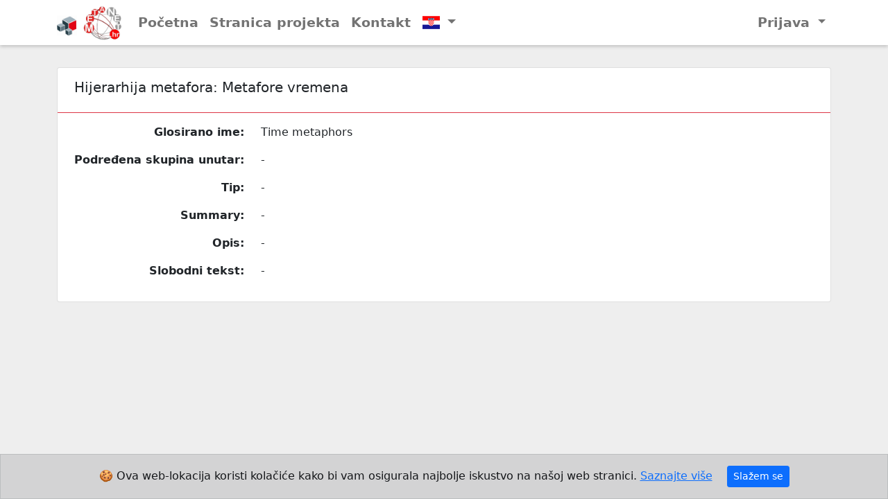

--- FILE ---
content_type: text/html; charset=utf-8
request_url: https://metanet.hr/default/read_family/metaphor_family/18
body_size: 2497
content:
<!DOCTYPE html>
<!--[if (gt IE 9)|!(IE)]><!--> <html class="no-js" lang="hr"> <!--<![endif]-->
<head>
	<meta charset="utf-8">


	<meta http-equiv="X-UA-Compatible" content="IE=edge,chrome=1">
	<meta name="viewport" content="width=device-width, initial-scale=1.0">
	<meta name="application-name" content="metafore">
	<meta name="google-site-verification" content="">

	<meta name="description" content="Znanstvena aplikacija za metafore">
	<meta name="keywords" content="metafore, ...">
	<meta name="author" content="JB Mechatronics">
	

	<title>metafore</title>
	<link rel="icon" href="/metafore/hr/static/images/logo-header.png">

	
	<!-- ================================================================================================ -->
	<!-- include stylesheets -->
	<link rel="stylesheet" href="/metafore/hr/static/css/bootstrap.min.css"/>
	
	<!-- sweetalert2 -->
	<link rel="stylesheet" href="/metafore/hr/static/plugins/sweetalert2/sweetalert2.min.css"/>
	
	<!-- fontawesome -->
	<link rel="stylesheet" href="/metafore/hr/static/css/fontawesome.min.css"/>
	
	<!-- ihjj stil -->
	<link rel="stylesheet" href="/metafore/hr/static/css/ihjj.css"/>   

	<!-- cookies -->
	<link rel="stylesheet" href="/metafore/hr/static/plugins/bootstrap-cookie-banner/cookie-banner.css"/>

	<!-- flags -->
	<link rel="stylesheet" href="/metafore/hr/static/plugins/flag-icon-css/css/flag-icon.min.css"/>


	<!-- ================================================================================================ -->
	<!-- include scripts -->
	<script src="/metafore/hr/static/js/jquery-3.6.0.min.js"></script>

	<script type="text/javascript"><!--
		// These variables are used by the web2py_ajax_init function in web2py_ajax.js (which is loaded below).
		var w2p_ajax_confirm_message = "Are you sure you want to delete this object?";
var w2p_ajax_disable_with_message = "Working...";
var w2p_ajax_date_format = "%Y-%m-%d";
var w2p_ajax_datetime_format = "%Y-%m-%d %H:%M:%S";
var ajax_error_500 = "An error occured, please \u003ca href=\"/default/read_family/metaphor_family/18\"\u003ereload\u003c/a\u003e the page";

		//-->
	
		$(document).ready(function() {
			if ( "" ){
				toast_info("");
			}
		});
	
	</script>
	<script src="/metafore/hr/static/js/web2py.js" type="text/javascript"></script>
    


</head>


<body style="background-color: #eee;">


	<!-- Navbar ======================================= -->
	<header class="navbar navbar-expand-lg navbar-light sticky-top ihjj-navbar">
		<div class="container">
			<a class="navbar-brand" href="#" style="padding-top:0px; padding-bottom:0px">
				<img src="/metafore/hr/static/images/logo.jpg" alt="" height="62" class="d-inline-block align-text-top">
			</a>

			<button class="navbar-toggler" type="button" data-bs-toggle="collapse" data-bs-target="#navbarScroll" 
					aria-controls="navbarScroll" aria-expanded="false" aria-label="Toggle navigation">
				<span class="navbar-toggler-icon"></span>
			</button>
			
			<div class="collapse navbar-collapse" id="navbarScroll">
				<ul class="navbar-nav me-auto my-2 my-lg-0">
					<li class="nav-item">
						<a class="nav-link" id="menu-index" href="/default">Početna</a>
					</li>
					<li class="nav-item">
						<a class="nav-link" href="http://ihjj.hr/metafore/">Stranica projekta</a>
					</li>

					
					
					<li class="nav-item">
						<a class="nav-link" id="menu-contact" href="/default/contact">Kontakt</a>
					</li>
					
					

					<li class="nav-item dropdown">
						<a class="nav-link dropdown-toggle" data-bs-toggle="dropdown" href="#">
						  <i class="flag-icon flag-icon-hr"></i>
						</a>
						<div class="dropdown-menu dropdown-menu-right p-0">
						  <a href="/en/default/read_family/metaphor_family/18" class="dropdown-item">
							<i class="flag-icon flag-icon-us mr-2"></i> English
						  </a>
						  <a href="/default/read_family/metaphor_family/18" class="dropdown-item">
							<i class="flag-icon flag-icon-hr mr-2"></i> Hrvatski
						  </a>
						</div>
					</li>

				</ul>
				
				 <ul class="d-flex navbar-nav my-2 my-lg-0">
					<li class="nav-item dropdown">
						<a class="nav-link dropdown-toggle" href="#" role="button" data-bs-toggle="dropdown" aria-expanded="false">
							Prijava
						</a>
						<div class="dropdown-menu">
						
								<a class="dropdown-item" href="/default/user/login">Prijava</a>
							
								<a class="dropdown-item" href="/default/user/register">Registracija</a>
							
							
								<a class="dropdown-item" href="/default/user/retrieve_password">Izgubljena lozinka</a>
							
						
						</div>
					</li>
				</ul>
			</div>
		</div>
	</header>
   


    <!-- Masthead ===================================== -->
    
    
    
	<!-- Main ========================================= -->
	<div class="container-fluid" style="padding-bottom: .5rem; padding-top:2rem;">
<!-- 	<div class="container-fluid" style="height:100vh;"> -->
		



<div class="container">

	<div class="card">
		<div class="card-header bg-transparent border-danger">
			<div class="d-md-flex">
				<h5 class="me-auto p-2">
					
						Hijerarhija metafora:
					
					<span id="ime">Metafore vremena</span>
				</h5>
			
				
			</div>
			
		</div>


		<div class="card-body">

			<div class="row mb-3">
				<div class="col-sm-3 text-lg-end fw-bold ">
					<span class="col-form-label">Glosirano ime:</span>
				</div>
				<div class="col-sm-8">
					<span>Time metaphors</span>
				</div>
			</div>
			
			<div class="row mb-3">
				<div class="col-sm-3 text-lg-end fw-bold">
					<span class="col-form-label">Podređena skupina unutar:</span>
				</div>
				<div class="col-sm-8">
					
					<span>-</span>
					
				</div>
			</div>

			<div class="row mb-3">
				<div class="col-sm-3 text-lg-end fw-bold">
					<span class="col-form-label">Tip:</span>
				</div>
				<div class="col-sm-8">
					<span>-</span>
				</div>
			</div>
			
			<div class="row mb-3">
				<div class="col-sm-3 text-lg-end fw-bold">
					<span class="col-form-label">Summary:</span>
				</div>
				<div class="col-sm-8">
					<span>-</span>
				</div>
			</div>


			<div class="row mb-3">
				<div class="col-sm-3 text-lg-end fw-bold">
					<span class="col-form-label">Opis:</span>
				</div>
				<div class="col-sm-8">
					<p class="mb-0">-</p>
				</div>
			</div>
			
			<div class="row mb-3">
				<div class="col-sm-3 text-lg-end fw-bold">
					<span class="col-form-label">Slobodni tekst:</span>
				</div>
				<div class="col-sm-8">
					<p class="mb-0">-</p>
				</div>
			</div>
			
		</div>

	</div>
	
</div>










	</div>


	<!-- Cookie Banner -->
<div id="cb-cookie-banner" class="alert alert-dark text-center mb-0" role="alert">
	&#x1F36A; Ova web-lokacija koristi kolačiće kako bi vam osigurala najbolje iskustvo na našoj web stranici.
	<a href="/default/cookies">Saznajte više</a>
	<button type="button" class="btn btn-primary btn-sm ms-3" onclick="window.cb_hideCookieBanner()">
		Slažem se
	</button>
  </div>
  <!-- End of Cookie Banner -->

	<!-- Footer ========================================= -->
    
    <footer class="footer-bar">
    	<div class="container">
    		<div class="row justify-content-around">
				<div class="col-md-4">
					<span style="word-wrap: break-word;">&#169; 2026 Institut za hrvatski jezik i jezikoslovlje</span>
				</div>
				<div class="col-md-4">
    				<span>Izradio JB Mechatronics</span>
				</div>
    		</div>
    	</div>
    </footer>
    
    
	<!-- Javascript =============================== -->
	<!-- bootstrap -->
	<script src="/metafore/hr/static/js/bootstrap.bundle.min.js"></script>
	
	<!-- loading block -->
	<script src="/metafore/hr/static/js/jquery.loading.block.js"></script>
	
	<!-- sweetalert2 -->
	<script src="/metafore/hr/static/plugins/sweetalert2/sweetalert2.all.min.js"></script>

	<!-- typeahead.js -->
	<script src="/metafore/hr/static/plugins/typeahead/typeahead.bundle.min.js"></script>
	
	<!-- ihjj.js -->
	<script src="/metafore/hr/static/js/ihjj.js"></script>

	<!-- cytoscape.js -->
	<script src="/metafore/hr/static/plugins/cytoscape.js/cytoscape.min.js"></script>

	<!-- cookies -->
	<script src="/metafore/hr/static/plugins/bootstrap-cookie-banner/cookie-banner.js"></script>
	
	
	



	
	<script src="/metafore/hr/static/js/modernizr-2.8.3.min.js"></script>
    
</body>
</html>


--- FILE ---
content_type: text/css; charset=utf-8
request_url: https://metanet.hr/metafore/hr/static/css/ihjj.css
body_size: 1889
content:
body {
    margin-bottom: 60px;
}

html {
	font-family: 'Open Sans', Arial, sans-serif;
    position: relative;
    min-height: 100%;
}


/***********************************************************
	glavni navigacijski izbornik
***********************************************************/
header.ihjj-navbar{
	background-color: #fff;
	box-shadow: 0px 2px 5px 0px rgba(0,0,0,0.2);
	padding-top:0px; 
	padding-bottom:0px;
	font-size: 1.2rem;
	font-weight: 600;
}

/***********************************************************
	footer
***********************************************************/
.footer-bar {
	position: absolute;
    bottom: 0;
    width: 100%;
    background: #ed1c24;
    text-align: center;
    padding: 5px 0;
    color: white;
}


/***********************************************************
	toast css
***********************************************************/
.swal2-popup.swal2-toast{
	padding: 0em 1em !important;
}

.swal2-popup.swal2-toast > .swal2-html-container{
	font-weight: 500 ;
}


/***********************************************************
	ihjj crvena gumbi
***********************************************************/
.ihjj, .ihjj-crvena{
	color: #ed1c24;
}

/***********************************************************
	ihjj tabovi stil
***********************************************************/
.nav-tabs-ihjj{
	border-bottom-color: #ed1c24;
}

.nav-tabs .nav-link-ihjj.active {
	border-color: #ed1c24 #ed1c24 #fff;
}
.nav-tabs .nav-link-ihjj:hover {
	border-color: #ed1c24 #ed1c24 #fff;
	color: #ed1c24;
    background-color: beige;
}


/***********************************************************
	stil za popise
***********************************************************/
.popis > a {
	color: inherit;
	text-decoration: unset;
	font-weight: 500;
}

.popis:focus, .popis:hover {
    color: #1e2125;
    background-color: #e9ecef;
    border-radius: 1rem;
    cursor: pointer; 
}


/***********************************************************
	stil za rlj
***********************************************************/
.rlj{
	border: 1px solid #ed1c24;
	border-radius: 1rem;
}


/***********************************************************
	stil za interferencije
***********************************************************/
.items{
	box-shadow: 0px 2px 5px 0px rgba(0,0,0,0.2);
	border-radius: 1rem;
}


/***********************************************************
	stil za card
***********************************************************/
.card-border-ihjj{
	border-color: #10ccc5 !important;
}

.card-header-ihjj{
	border-bottom: 1px solid #10ccc5;
	background-color: white;
}

/***********************************************************
	stil za liste
***********************************************************/
.ihjj-ul{
	list-style: none;
	color: black;
}
	
.ihjj-ul > li::before {
	content: "\f02e"; /* FontAwesome Unicode */
	font-family: "Font Awesome 5 Free";
	display: inline-block;
	margin-left: -1.3em; /* same as padding-left set on li */
	width: 1.3em; /* same as padding-left set on li */
	padding-right: .5rem;
	text-align: right;
	width: 1.5rem;
	color: #ed1c24 !important;
	vertical-align: -0.125rem;
}


/***********************************************************
	fancytree
***********************************************************/
ul.fancytree-container{
    //border: solid 1px #ed1c24;
    min-height: 10rem;
    max-height: 42rem;
    overflow: auto;
}
.fancytree-custom-icon.fa-exclamation-triangle,
.fancytree-icon{
	line-height: 1.3rem;
	color: #ed1c24;
}

.fancytree-expander{
	vertical-align: middle !important;
}  


/***********************************************************
	graf
***********************************************************/
#graf{
	width: 100%;
	height: 30rem;
	display: block;
}


/***********************************************************
	web2py form
***********************************************************/
#web2py_user_form .form-group.row{
	margin-bottom: 0.75rem;
}



/***********************************************************
	css za autocompleate
***********************************************************/
.input-group > .twitter-typeahead {
	flex: 1 1 auto;
	width: auto;
}

.input-group > .twitter-typeahead > input {
	border-top-right-radius: 0rem;
	border-bottom-right-radius: 0rem;
}


.tt-dropdown-menu,
.tt-menu {
	position: absolute;
	top: 100%;
	left: 0;
	z-index: 1000;
	min-width: 160px;
	width: 100%;
	max-height: 150px;
	overflow-y: auto;
	padding: 5px 0;
	margin: 2px 0 0;
	list-style: none;
	background-color: #ffffff;
	border: 1px solid #cccccc;
	border: 1px solid rgba(0, 0, 0, 0.15);
	border-radius: 4px;
	-webkit-box-shadow: 0 6px 12px rgba(0, 0, 0, 0.175);
	box-shadow: 0 6px 12px rgba(0, 0, 0, 0.175);
	background-clip: padding-box;
	*border-right-width: 2px;
	*border-bottom-width: 2px;
}
.tt-dropdown-menu .tt-suggestion,
.tt-menu .tt-suggestion {
	display: block;
	padding: 3px 20px;
	clear: both;
	font-weight: normal;
	line-height: 1.42857143;
	color: #333333;
}

.tt-dropdown-menu .tt-suggestion.tt-cursor,
.tt-menu .tt-suggestion.tt-cursor,
.tt-dropdown-menu .tt-suggestion:hover,
.tt-menu .tt-suggestion:hover {
	cursor: pointer;
	text-decoration: none;
	outline: 0;
	background-color: #f5f5f5;
	color: #262626;
}
.tt-dropdown-menu .tt-suggestion.tt-cursor a,
.tt-menu .tt-suggestion.tt-cursor a,
.tt-dropdown-menu .tt-suggestion:hover a,
.tt-menu .tt-suggestion:hover a {
	color: #262626;
}
.tt-dropdown-menu .tt-suggestion p,
.tt-menu .tt-suggestion p {
	margin: 0;
}

/***********************************************************
	profile-card
***********************************************************/
.profile-card {
	font-family: 'Open Sans', Arial, sans-serif;
	position: relative;
	float: left;
	overflow: hidden;
	width: 100%;
	text-align: center;
	height:368px;
	border:none;
	margin-bottom: 2rem;
}
.profile-card .background-block {
    float: left;
    width: 100%;
    height: 200px;
    overflow: hidden;
}
.profile-card .background-block .background {
	width:100%;
	vertical-align: top;
	opacity: 0.9;
	-webkit-filter: blur(0.1px);
	filter: blur(0.1px);
	 -webkit-transform: scale(1.8);
	transform: scale(2.3);
}
.profile-card .card-content {
	width: 100%;
	padding: 15px 25px;
	color:#232323;
	float:left;
	background:#fff;
	height:50%;
	border-radius:0 0 5px 5px;
	position: relative;
	z-index: 100;
}
.profile-card .card-content::before {
	content: '';
	background: #fff;
	width: 120%;
	height: 100%;
	left: 11px;
	bottom: 65px;
	position: absolute;
	z-index: -1;
	transform: rotate(-13deg);
}
.profile-card .profile {
	border-radius: 50%;
	position: absolute;
	bottom: 50%;
	left: 50%;
	max-width: 100px;
	opacity: 1;
	box-shadow: 3px 3px 20px rgba(0, 0, 0, 0.5);
	border: 2px solid rgba(255, 255, 255, 1);
	-webkit-transform: translate(-50%, 0%);
	transform: translate(-50%, 0%);
	z-index:150;
}
.profile-card h2 {
	margin: 0 0 5px;
	font-weight: 600;
	font-size:25px;
}
.profile-card h2 small {
	display: block;
	font-size: 15px;
	margin-top:10px;
}

.profile-card span{
	color:#ed1c24 !important; 
}

.profile-card .icon-block{
    float:left;
    width:100%;
    margin-top:15px;
}
.profile-card .icon-block a{
    text-decoration:none;
}
.profile-card span:hover {
	color:#177cec!important; 
	text-decoration:none;
}

--- FILE ---
content_type: application/javascript
request_url: https://metanet.hr/metafore/hr/static/js/jquery.loading.block.js
body_size: 550
content:
/**
 * jQuery Loading Block
 *
 * demos / documentation: https://github.com/chan15/jquery-loading-block
 *
 * @author Chan
 */
;(function ($) {
    $.loadingBlockShow = function(opts) {
        var defaults = {
            imgPath: '../static/images/spinner.svg',
            imgStyle: {
                width: 'auto',
                textAlign: 'center',
                marginTop: '20%'
            },
            text: '',
            style: {
                position: 'fixed',
                width: '100%',
                height: '100%',
                background: '#212529',
                left: 0,
                top: 0,
                zIndex: 999999,
				color: "white",
				opacity: .8
			}
        };
        $.extend(defaults, opts);
        $.loadingBlockHide();

        var img = $('<div><img src="' + defaults.imgPath + '"><div>' + defaults.text + '</div></div>');
        var block = $('<div id="loading_block"></div>');

        block.css(defaults.style).appendTo('body');
        img.css(defaults.imgStyle).appendTo(block);
    };

    $.loadingBlockHide = function() {
        $('div#loading_block').remove();
    };
}(jQuery));


--- FILE ---
content_type: application/javascript
request_url: https://metanet.hr/metafore/hr/static/js/web2py.js
body_size: 8757
content:
(function ($, undefined) {
    /*
     * Unobtrusive scripting adapter for jQuery, largely taken from
     * the wonderful https://github.com/rails/jquery-ujs
     *
     *
     * Released under the MIT license
     *
     */
    'use strict';
    if ($.web2py !== undefined) {
        $.error('web2py.js has already been loaded!');
    }

    var FORMDATA_IS_SUPPORTED = typeof(FormData) !== 'undefined';
    var animateIn = 'fadeIn';
    // var animateIn = 'slideDown';

    String.prototype.reverse = function () {
        return this.split('').reverse().join('');
    };
    var web2py;

    $.web2py = web2py = {

        isUndefined: function (obj) {
            /* grabbed from underscore.js */
            return obj === void 0;
        },
        popup: function (url) {
            /* popup a window */
            var newwindow = window.open(url, 'name', 'height=400,width=600');
            if (window.focus) newwindow.focus();
            return false;
        },
        collapse: function (id) {
            /* toggle an element */
            $('#' + id).slideToggle();
        },
        fade: function (id, value) {
            /*fade something*/
            if (value > 0) $('#' + id).hide().fadeIn('slow');
            else $('#' + id).show().fadeOut('slow');
        },
        ajax: function (u, s, t, options) {
            /*simple ajax function*/

            // set options default value
            options = typeof options !== 'undefined' ? options : {};

            var query = '';
            if (typeof s == 'string') {
                var d = $(s).serialize();
                if (d) {
                    query = d;
                }
            } else {
                var pcs = [];
                if (s !== null && !web2py.isUndefined(s))
                    for (var i = 0; i < s.length; i++) {
                        var q = $('[name=' + s[i] + ']').serialize();
                        if (q) {
                            pcs.push(q);
                        }
                    }
                if (pcs.length > 0) {
                    query = pcs.join('&');
                }
            }

            // default success action
            var success_function = function (msg) {
                if (t) {
                    if (t == ':eval') eval(msg);
                    else if (typeof t == 'string') $('#' + t).html(msg);
                    else t(msg);
                }
            };

            // declare success actions as array
            var success = [success_function];

            // add user success actions
            if ($.isArray(options.done)){
                success = $.merge(success, options.done);
            } else {
                success.push(options.done);
            }

            // default jquery ajax options
            var ajax_options = {
                type: 'POST',
                url: u,
                data: query,
                success: success
            };

            //remove custom "done" option if exists
            delete options.done;

            // merge default ajax options with user custom options
            for (var attrname in options) {
                    ajax_options[attrname] = options[attrname];
            }

            // call ajax function
            $.ajax(ajax_options);
        },
        ajax_fields: function (target) {
            /*
             *this attaches something to a newly loaded fragment/page
             * Ideally all events should be bound to the document, so we can avoid calling
             * this over and over... all will be bound to the document
             */
            /*adds btn class to buttons*/
            $('button:not([class^="btn"])', target).addClass('btn');
            $(
                'form input[type="submit"]:not([class^="btn"]), form input[type="button"]:not([class^="btn"])',
                target).addClass('btn');
            /* javascript for PasswordWidget*/
            $('input[type=password][data-w2p_entropy]', target).each(function () {
                web2py.validate_entropy($(this));
            });
            /* javascript for ListWidget*/
            $('ul.w2p_list', target).each(function () {
                function pe(ul, e) {
                    var new_line = ml(ul);
                    rel(ul);
                    if ($(e.target).parent().is(':visible')) {
                        /* make sure we didn't delete the element before we insert after */
                        new_line.insertAfter($(e.target).parent());
                    } else {
                        /* the line we clicked on was deleted, just add to end of list */
                        new_line.appendTo(ul);
                    }
                    new_line.find(':text').focus();
                    return false;
                }

                function rl(ul, e) {
                    if ($(ul).children().length > 1) {
                        /* only remove if we have more than 1 item so the list is never empty */
                        $(e.target).parent().remove();
                    }
                }

                function ml(ul) {
                    /* clone the first field */
                    var line = $(ul).find('li:first').clone(true);
                    line.find(':text').val('');
                    return line;
                }

                function rel(ul) {
                    /* keep only as many as needed*/
                    $(ul).find('li').each(function () {
                        var trimmed = $.trim($(this.firstChild).val());
                        if (trimmed === '') $(this).remove();
                        else $(this.firstChild).val(trimmed);
                    });
                }
                var ul = this;
                $(ul).find(':text').after('<a href="#">+</a>&nbsp;<a href="#">-</a>').keypress(
                    function (e) {
                        return (e.which == 13) ? pe(ul, e) : true;
                    }).next().click(function (e) {
                    pe(ul, e);
                    e.preventDefault();
                }).next().click(function (e) {
                    rl(ul, e);
                    e.preventDefault();
                });
            });
        },
        ajax_init: function (target) {
            /*called whenever a fragment gets loaded */
            $('.w2p_hidden', target).hide();
            web2py.manage_errors(target);
            web2py.ajax_fields(target);
            web2py.show_if_handler(target);
            web2py.component_handler(target);
        },
        /* manage errors in forms */
        manage_errors: function (target) {
            $('div.error', target).hide()[animateIn]('slow');
        },
        after_ajax: function (xhr) {
            /* called whenever an ajax request completes */
            var command = xhr.getResponseHeader('web2py-component-command');
            var flash = xhr.getResponseHeader('web2py-component-flash');
            if (command !== null) {
                eval(decodeURIComponent(command));
            }
            if (flash) {
                web2py.flash(decodeURIComponent(flash));
            }
        },
        event_handlers: function () {
            /*
             * This is called once for page
             * Ideally it should bound all the things that are needed
             * and require no dom manipulations
             */
            var doc = $(document);
            doc.on('click', '.w2p_flash', function (event) {
                event.preventDefault();
                var t = $(this);
                if (t.css('top') == '0px') t.slideUp('slow');
                else t.fadeOut();
            });
            doc.on('keyup', 'input.integer', function () {
                var nvalue = this.value.reverse().replace(/[^0-9\-]|\-(?=.)/g, '').reverse();
                if (this.value != nvalue) this.value = nvalue;
            });
            doc.on('keyup', 'input.double, input.decimal', function () {
                var nvalue = this.value.reverse().replace(
                    /[^0-9\-\.,]|[\-](?=.)|[\.,](?=[0-9]*[\.,])/g, '').reverse();
                if (this.value != nvalue) this.value = nvalue;
            });
            var confirm_message = !web2py.isUndefined(w2p_ajax_confirm_message) ? w2p_ajax_confirm_message :
                'Are you sure you want to delete this object?';
            doc.on('click', 'input[type="checkbox"].delete', function () {
                if (this.checked)
                    if (!web2py.confirm(confirm_message)) this.checked = false;
            });
            var datetime_format = !web2py.isUndefined(w2p_ajax_datetime_format) ? w2p_ajax_datetime_format :
                '%Y-%m-%d %H:%M:%S';
            doc.on('click', 'input.datetime', function () {
                var tformat = $(this).data('w2p_datetime_format');
                var active = $(this).data('w2p_datetime');
                var format = !web2py.isUndefined(tformat) ? tformat : datetime_format;
                if (active === undefined) {
                    Calendar.setup({
                        inputField: this,
                        ifFormat: format,
                        showsTime: true,
                        timeFormat: '24'
                    });
                    $(this).attr('autocomplete', 'off');
                    $(this).data('w2p_datetime', 1);
                    $(this).trigger('click');
                }
            });
            var date_format = !web2py.isUndefined(w2p_ajax_date_format) ? w2p_ajax_date_format : '%Y-%m-%d';
            doc.on('click', 'input.date', function () {
                var tformat = $(this).data('w2p_date_format');
                var active = $(this).data('w2p_date');
                var format = !web2py.isUndefined(tformat) ? tformat : date_format;
                if (active === undefined) {
                    Calendar.setup({
                        inputField: this,
                        ifFormat: format,
                        showsTime: false
                    });
                    $(this).data('w2p_date', 1);
                    $(this).attr('autocomplete', 'off');
                    $(this).trigger('click');
                }
            });
            doc.on('focus', 'input.time', function () {
                var active = $(this).data('w2p_time');
                if (web2py.isUndefined(active)) {
                    $(this).timeEntry({
                        spinnerImage: ''
                    }).attr('autocomplete', 'off');
                    $(this).data('w2p_time', 1);
                }
            });
            /* help preventing double form submission for normal form (not LOADed) */
            $(doc).on('submit', 'form', function (e) {
                var submit_buttons = $(this).find(web2py.formInputClickSelector);
                submit_buttons.each(function() {
                    web2py.disableElement($(this));
                })
                /* safeguard in case the form doesn't trigger a refresh,
                see https://github.com/web2py/web2py/issues/1100 */
                setTimeout(function () {
                    submit_buttons.each(function() {
                        web2py.enableElement($(this));
                    });
                }, 5000);
            });
            doc.ajaxSuccess(function (e, xhr) {
                var redirect = xhr.getResponseHeader('web2py-redirect-location');
                if (redirect !== null) {
                    if (!redirect.endsWith('#')) {
                        window.location.href = redirect;
                    } else {
                        window.location.reload();
                    }
                }
                /* run this here only if this Ajax request is NOT for a web2py component. */
                if (xhr.getResponseHeader('web2py-component-content') === null) {
                    web2py.after_ajax(xhr);
                }
            });

            doc.ajaxError(function (e, xhr, settings, exception) {
                /*personally I don't like it.
                 *if there's an error it it flashed and can be removed
                 *as any other message
                 *doc.off('click', '.w2p_flash')
                 */
                switch (xhr.status) {
                case 500:
                    web2py.flash(ajax_error_500);
                }
            });

        },
        trap_form: function (action, target) {
            /* traps any LOADed form */
            $('#' + target + ' form').each(function () {
                var form = $(this);
                if (form.hasClass('no_trap')) {
                    return;
                }

                var w2p_target = $(this).attr('data-w2p_target');
                if (web2py.isUndefined(w2p_target) || w2p_target === false) {
                    form.attr('data-w2p_target', target);
                } else {
                    target = w2p_target;
                }

                var url = form.attr('action');
                if ((url === '') || (url === '#') || web2py.isUndefined(url)) {
                    /* form has no action. Use component url. */
                    url = action;
                }

                form.submit(function (e) {
                    web2py.disableElement(form.find(web2py.formInputClickSelector));
                    web2py.hide_flash();

                    var formData;
                    if (FORMDATA_IS_SUPPORTED) {
                        formData = new FormData(form[0]); // Allows file uploads.
                    } else {
                        formData = form.serialize(); // Fallback for older browsers.
                    }
                    web2py.ajax_page('post', url, formData, target);

                    e.preventDefault();
                });
                form.on('click', web2py.formInputClickSelector, function (e) {
                    e.preventDefault();
                    var input_name = $(this).attr('name');
                    if (!web2py.isUndefined(input_name)) {
                        $('<input type="hidden" />').attr('name', input_name)
                            .attr('value', $(this).val()).appendTo(form);
                    }
                    form.trigger('submit');
                });
            });
        },
        ajax_page: function (method, action, data, target, element) {
            /* element is a new parameter, but should be put be put in front */
            if (web2py.isUndefined(element)) element = $(document);
            /* if target is not there, fill it with something that there isn't in the page*/
            if (web2py.isUndefined(target) || target === '') target = 'w2p_none';

            /* processData and contentType must be set to false when passing a FormData
               object to jQuery.ajax. */
            var isFormData = Object.prototype.toString.call(data) === '[object FormData]';
            var contentType = isFormData ? false : 'application/x-www-form-urlencoded; charset=UTF-8';
            if (web2py.fire(element, 'ajax:before', null, target)) { /*test a usecase, should stop here if returns false */
                $.ajax({
                    'type': method,
                    'url': action,
                    'data': data,
                    'processData': !isFormData,
                    'contentType': contentType,
                    'xhr': function() {
                        var xhr = new window.XMLHttpRequest();

                        xhr.upload.addEventListener("progress", function(evt) {
                            if (evt.lengthComputable) {
                                var percentComplete = evt.loaded / evt.total;
                                percentComplete = parseInt(percentComplete * 100);
                                web2py.fire(element, 'w2p:uploadProgress', [percentComplete], target);

                                if (percentComplete === 100) {
                                    web2py.fire(element, 'w2p:uploadComplete', [], target);
                                }

                            }
                        }, false);

                        return xhr;
                    },
                    'beforeSend': function (xhr, settings) {
                        xhr.setRequestHeader('web2py-component-location', document.location);
                        xhr.setRequestHeader('web2py-component-element', target);
                        web2py.fire(element, 'w2p:componentBegin', [xhr, settings], target);
                        return web2py.fire(element, 'ajax:beforeSend', [xhr, settings], target); //test a usecase, should stop here if returns false
                    },
                    'success': function (data, status, xhr) {
                        /*bummer for form submissions....the element is not there after complete
                         *because it gets replaced by the new response....
                         */
                        web2py.fire(element, 'ajax:success', [data, status, xhr], target);
                    },
                    'error': function (xhr, status, error) {
                        /*bummer for form submissions....in addition to the element being not there after
                         *complete because it gets replaced by the new response, standard form
                         *handling just returns the same status code for good and bad
                         *form submissions (i.e. that triggered a validator error)
                         */
                        web2py.fire(element, 'ajax:error', [xhr, status, error], target);
                    },
                    'complete': function (xhr, status) {
                        web2py.fire(element, 'ajax:complete', [xhr, status], target);
                        web2py.updatePage(xhr, target); /* Parse and load the html received */
                        web2py.trap_form(action, target);
                        web2py.ajax_init('#' + target);
                        web2py.after_ajax(xhr);
                        web2py.fire(element, 'w2p:componentComplete', [xhr, status], target); // Let us know the component is finished loading
                    }
                });
            }
        },
        component: function (action, target, timeout, times, el) {
            /* element is a new parameter, but should be put in front */
            $(function () {
                var jelement = $('#' + target);
                var element = jelement.get(0);
                var statement = 'jQuery("#' + target + '").get(0).reload();';
                element.reload = function () {
                    /* Continue if times is Infinity or
                     * the times limit is not reached
                     */
                    if (element.reload_check()) {
                        web2py.ajax_page('get', action, null, target, el);
                    }
                };
                /* Method to check timing limit */
                element.reload_check = function () {
                    if (jelement.hasClass('w2p_component_stop')) {
                        clearInterval(this.timing);
                        return false;
                    }
                    if (this.reload_counter == Infinity) {
                        return true;
                    } else {
                        if (!isNaN(this.reload_counter)) {
                            this.reload_counter -= 1;
                            if (this.reload_counter < 0) {
                                if (!this.run_once) {
                                    clearInterval(this.timing);
                                    return false;
                                }
                            } else {
                                return true;
                            }
                        }
                    }
                    return false;
                };
                if (!isNaN(timeout)) {
                    element.timeout = timeout;
                    element.reload_counter = times;
                    if (times > 1) {
                        /* Multiple or infinite reload
                         * Run first iteration
                         */
                        web2py.ajax_page('get', action, null, target, el);
                        element.run_once = false;
                        element.timing = setInterval(statement, timeout);
                        element.reload_counter -= 1;
                    } else if (times == 1) {
                        /* Run once with timeout */
                        element.run_once = true;
                        element.setTimeout = setTimeout;
                        element.timing = setTimeout(statement, timeout);
                    }
                } else {
                    /* run once (no timeout specified) */
                    element.reload_counter = Infinity;
                    web2py.ajax_page('get', action, null, target, el);
                }
            });
        },
        updatePage: function (xhr, target) {
            var t = $('#' + target);
            var html = $.parseHTML(xhr.responseText, document, true);
            var title_elements = $(html).filter('title').add($(html).find('title'));
            var title = title_elements.last().text();
            if (title) {
                title_elements.remove(); /* Remove any title elements from the response */
                document.title = $.trim(title); /* Set the new document title */
            }
            var content = xhr.getResponseHeader('web2py-component-content');
            if (content == 'prepend') t.prepend(xhr.responseText);
            else if (content == 'append') t.append(xhr.responseText);
            else if (content != 'hide') t.html(html);
        },
        calc_entropy: function (mystring) {
            /* calculate a simple entropy for a given string */
            var csets = new Array(
                'abcdefghijklmnopqrstuvwxyz', 'ABCDEFGHIJKLMNOPQRSTUVWXYZ',
                '0123456789', '!@#$\%^&*()', '~`-_=+[]{}\|;:\'",.<>?/',
                '0123456789abcdefghijklmnopqrstuvwxyz');
            var score = 0,
                other = {},
                seen = {},
                lastset = null,
                mystringlist = mystring.split('');
            for (var i = 0; i < mystringlist.length; i++) { /* classify this character */
                var c = mystringlist[i],
                    inset = 5;
                for (var j = 0; j < csets.length; j++)
                    if (csets[j].indexOf(c) != -1) {
                        inset = j;
                        break;
                    }
                    /*calculate effect of character on alphabet size */
                if (!(inset in seen)) {
                    seen[inset] = 1;
                    score += csets[inset].length;
                } else if (!(c in other)) {
                    score += 1;
                    other[c] = 1;
                }
                if (inset != lastset) {
                    score += 1;
                    lastset = inset;
                }
            }
            var entropy = mystring.length * Math.log(score) / 0.6931471805599453;
            return Math.round(entropy * 100) / 100;
        },
        validate_entropy: function (myfield, req_entropy) {
            if (!web2py.isUndefined(myfield.data('w2p_entropy'))) req_entropy = myfield.data('w2p_entropy');
            var validator = function () {
                var v = (web2py.calc_entropy(myfield.val()) || 0) / req_entropy;
                var r = 0,
                    g = 0,
                    b = 0,
                    rs = function (x) {
                        return Math.round(x * 15).toString(16);
                    };
                if (v <= 0.5) {
                    r = 1.0;
                    g = 2.0 * v;
                } else {
                    r = (1.0 - 2.0 * (Math.max(v, 0) - 0.5));
                    g = 1.0;
                }
                var color = '#' + rs(r) + rs(g) + rs(b);
                myfield.css('background-color', color);
                var entropy_callback = myfield.data('entropy_callback');
                if (entropy_callback) entropy_callback(v);
            };
            if (!myfield.hasClass('entropy_check')) myfield.on('keyup', validator).on('keydown', validator)
                .addClass('entropy_check');
        },
        web2py_websocket: function (url, onmessage, onopen, onclose) {
            if ('WebSocket' in window) {
                var ws = new WebSocket(url);
                ws.onopen = onopen ? onopen : (function () {});
                ws.onmessage = onmessage;
                ws.onclose = onclose ? onclose : (function () {});
                return true; /* supported */
            } else return false; /* not supported */
        },
        /* new from here */
        /* Form input elements bound by web2py.js */
        formInputClickSelector: 'input[type=submit], input[type=image], button[type=submit], button:not([type])',
        /* Form input elements disabled during form submission */
        disableSelector: 'input, button, textarea, select',
        /* Form input elements re-enabled after form submission */
        enableSelector: 'input:disabled, button:disabled, textarea:disabled, select:disabled',
        /* Triggers an event on an element and returns false if the event result is false */
        fire: function (obj, type, data, target) {
            var event = $.Event(type, {
                'containerTarget': $('#' + target)[0]
            });
            obj.trigger(event, data);
            return event.result !== false;
        },
        /* Helper function, needed to provide consistent behavior in IE */
        stopEverything: function (e) {
            $(e.target).trigger('w2p:everythingStopped');
            e.stopImmediatePropagation();
            return false;
        },
        confirm: function (message) {
            return confirm(message);
        },
        /* replace element's html with the 'data-disable-with' after storing original html
         * and prevent clicking on it */
        disableElement: function (el) {
            if (!web2py.isUndefined(el.data('w2p_disable'))) {
                return false;
            }
            el.addClass('disabled');
            var method = el.is('input') ? 'val' : 'html';
            //method = el.attr('name') ? 'html' : 'val';
            var disable_with_message = (!web2py.isUndefined(w2p_ajax_disable_with_message)) ?
                w2p_ajax_disable_with_message : 'Working...';
            /*store enabled state if not already disabled */
            if (web2py.isUndefined(el.data('w2p_enable_with'))) {
                el.data('w2p_enable_with', el[method]());
            }
            /*if you don't want to see "working..." on buttons, replace the following
             * two lines with this one
             * el.data('w2p_disable_with', el[method]());
             */
            if ((el.data('w2p_disable_with') == 'default') || (web2py.isUndefined(el.data(
                    'w2p_disable_with')))) {
                el.data('w2p_disable_with', disable_with_message);
            }

            /* set to disabled state*/
            el[method](el.data('w2p_disable_with'));

            el.bind('click.w2pDisable', function (e) { /* prevent further clicking*/
                return web2py.stopEverything(e);
            });
        },

        /* restore element to its original state which was disabled by 'disableElement' above*/
        enableElement: function (el) {
            var method = el.is('input') ? 'val' : 'html';
            if (!web2py.isUndefined(el.data('w2p_enable_with'))) {
                /* set to old enabled state */
                el[method](el.data('w2p_enable_with'));
                el.removeData('w2p_enable_with');
            }
            el.removeClass('disabled');
            el.unbind('click.w2pDisable');
        },
        /*convenience wrapper, internal use only */
        simple_component: function (action, target, element) {
            web2py.component(action, target, 0, 1, element);
        },
        /*helper for flash messages*/
        flash: function (message, status) {
            var flash = $('.w2p_flash');
            web2py.hide_flash();
            flash.text(message).addClass(status);
            if (flash.html()) flash.append('<span id="closeflash"> &times; </span>')[animateIn]();
        },
        hide_flash: function () {
            $('.w2p_flash').fadeOut(0).html('');
        },
        show_if_handler: function (target) {
            var triggers = {};
            var show_if = function () {
                var t = $(this);
                var id = t.attr('id');
                t.attr('value', t.val());
                for (var k = 0; k < triggers[id].length; k++) {
                    var dep = $('#' + triggers[id][k], target);
                    var tr = $('#' + triggers[id][k] + '__row', target);
                    if (t.is(dep.attr('data-show-if'))) tr[animateIn]();
                    else tr.hide();
                }
            };
            $('[data-show-trigger]', target).each(function () {
                var name = $(this).attr('data-show-trigger');
                // The field exists only when creating/editing a row
                if ($('#' + name).length) {
                    if (!triggers[name]) triggers[name] = [];
                    triggers[name].push($(this).attr('id'));
                }
            });
            for (var name in triggers) {
                $('#' + name, target).change(show_if).keyup(show_if);
                show_if.call($('#' + name, target));
            }
        },
        component_handler: function (target) {
            $('div[data-w2p_remote]', target).each(function () {
                var remote, times, timeout, target;
                var el = $(this);
                remote = el.data('w2p_remote');
                times = el.data('w2p_times');
                timeout = el.data('w2p_timeout');
                target = el.attr('id');
                web2py.component(remote, target, timeout, times, $(this));
            });
        },
        a_handler: function (el, e) {
            e.preventDefault();
            var method = el.data('w2p_method');
            var action = el.attr('href');
            var target = el.data('w2p_target');
            var confirm_message = el.data('w2p_confirm');

            var pre_call = el.data('w2p_pre_call');
            if (!web2py.isUndefined(pre_call)) {
                eval(pre_call);
            }
            if (confirm_message) {
                if (confirm_message == 'default') {
                    confirm_message = !web2py.isUndefined(w2p_ajax_confirm_message) ?  
                    w2p_ajax_confirm_message : 'Are you sure you want to delete this object?';
                }
                if (!web2py.confirm(confirm_message)) {
                    web2py.stopEverything(e);
                    return;
                }
            }
            if (web2py.isUndefined(target)) {
                if (method == 'GET') {
                    web2py.ajax_page('get', action, [], '', el);
                } else if (method == 'POST') {
                    web2py.ajax_page('post', action, [], '', el);
                }
            } else {
                if (method == 'GET') {
                    web2py.ajax_page('get', action, [], target, el);
                } else if (method == 'POST') {
                    web2py.ajax_page('post', action, [], target, el);
                }
            }
        },
        a_handlers: function () {
            var el = $(document);
            el.on('click', 'a[data-w2p_method]', function (e) {
                web2py.a_handler($(this), e);
            });
            /* removal of element should happen only on success */
            el.on('ajax:success', 'a[data-w2p_method][data-w2p_remove]', function () {
                var el = $(this);
                var toremove = el.data('w2p_remove');
                if (!web2py.isUndefined(toremove)) {
                    toremove = el.closest(toremove);
                    if (!toremove.length) {
                        /*this enables removal of whatever selector if a closest is not found */
                        toremove = $(toremove);
                    }
                    toremove.remove();
                }
            });
            el.on('ajax:beforeSend', 'a[data-w2p_method][data-w2p_disable_with]', function () {
                web2py.disableElement($(this));
            });
            /*re-enable click on completion*/
            el.on('ajax:complete', 'a[data-w2p_method][data-w2p_disable_with]', function () {
                web2py.enableElement($(this));
            });
        },
        /* Disables form elements:
        - Does not disable elements with 'data-w2p_disable' attribute
        - Caches element value in 'w2p_enable_with' data store
        - Replaces element text with value of 'data-w2p_disable_with' attribute
        - Sets disabled property to true
        */
        disableFormElements: function (form) {
            form.find(web2py.disableSelector).each(function () {
                var element = $(this),
                    method = element.is('button') ? 'html' : 'val';
                var disable_with = element.data('w2p_disable_with');
                var disable = element.data('w2p_disable');
                if (!web2py.isUndefined(disable)) {
                    return false;
                }
                if (!element.is(':file')) { // Altering file input values is not allowed.
                    if (web2py.isUndefined(disable_with)) {
                        element.data('w2p_disable_with', element[method]());
                    }
                    if (web2py.isUndefined(element.data('w2p_enable_with'))) {
                        element.data('w2p_enable_with', element[method]());
                    }
                    element[method](element.data('w2p_disable_with'));
                }
                element.prop('disabled', true);
            });
        },

        /* Re-enables disabled form elements:
        - Replaces element text with cached value from 'w2p_enable_with' data store (created in `disableFormElements`)
        - Sets disabled property to false
        */
        enableFormElements: function (form) {
            form.find(web2py.enableSelector).each(function () {
                var element = $(this),
                    method = element.is('button') ? 'html' : 'val';
                if (element.data('w2p_enable_with')) {
                    element[method](element.data('w2p_enable_with'));
                    element.removeData('w2p_enable_with');
                }
                element.prop('disabled', false);
            });
        },
        form_handlers: function () {
            var el = $(document);
            el.on('ajax:beforeSend', 'form[data-w2p_target]', function () {
                web2py.disableFormElements($(this));
            });
            el.on('ajax:complete', 'form[data-w2p_target]', function () {
                web2py.enableFormElements($(this));
            });
        },
        /* Invalidate and force reload of a web2py component
         */
        invalidate: function (target) {
            $('div[data-w2p_remote]', target).each(function () {
                var el = $('#' + $(this).attr('id')).get(0);
                if (!web2py.isUndefined(el.timing)) { // Block triggering regular routines
                    clearInterval(el.timing);
                }
            });
            $.web2py.component_handler(target);
        },
        main_hook: function () {
            var flash = $('.w2p_flash');
            flash.hide();
            if (flash.html()) web2py.flash(flash.html());
            web2py.ajax_init(document);
            web2py.event_handlers();
            web2py.a_handlers();
            web2py.form_handlers();
        }
    };
    /*end of functions */
    /*main hook*/
    $(function () {
        web2py.main_hook();
    });

})(jQuery);

/* compatibility code - start */
ajax = jQuery.web2py.ajax;
web2py_component = jQuery.web2py.component;
web2py_websocket = jQuery.web2py.web2py_websocket;
web2py_ajax_page = jQuery.web2py.ajax_page;
/*needed for IS_STRONG(entropy)*/
web2py_validate_entropy = jQuery.web2py.validate_entropy;
/*needed for crud.search and SQLFORM.grid's search*/
web2py_ajax_fields = jQuery.web2py.ajax_fields;
/*used for LOAD(ajax=False)*/
web2py_trap_form = jQuery.web2py.trap_form;

/*undocumented - rare*/
popup = jQuery.web2py.popup;
collapse = jQuery.web2py.collapse;
fade = jQuery.web2py.fade;

/* internals - shouldn't be needed
web2py_ajax_init = jQuery.web2py.ajax_init;
web2py_event_handlers = jQuery.web2py.event_handlers;
web2py_trap_link = jQuery.web2py.trap_link;
web2py_calc_entropy = jQuery.web2py.calc_entropy;
*/
/* compatibility code - end*/


--- FILE ---
content_type: application/javascript
request_url: https://metanet.hr/metafore/hr/static/js/ihjj.js
body_size: 1009
content:
/*
	aktivacija menua
*/
function activeMenu(id){
	$(id).addClass("active");
	$(id).attr("href","#");
}


/*
 * Tosts za obavijesti na stranici
 */
var Toast = Swal.mixin({
	toast: true,
	position: 'top-end',
	showConfirmButton: false,
	timer: 3000
});

function toast_error(msg){
	Toast.fire({
		icon: 'error',
		text: msg
	});
}

function toast_success(msg){
	Toast.fire({
		icon: 'success',
		text: msg
	});
}

function toast_info(msg){
	Toast.fire({
		icon: 'info',
		text: msg
	});
}

function toast_warning(msg){
	Toast.fire({
		icon: 'warning',
		text: msg
	});
}



/*
 * Error
 */
function error(msg){
	Swal.fire({
		icon: 'error',
		html:msg,
		showCloseButton: true,
		showCancelButton: true,
		showConfirmButton: false,
		confirmButtonColor: '#3085d6',
		cancelButtonColor: '#d33',
	});
}


/*
 * Error funkcija 
 */
function pitanje(msg, button_text, callback){
	
	Swal.fire({
		title: 'Jeste li sigurni?',
		html: msg,
		icon: 'question',
		showCancelButton: true,
		customClass: {
			confirmButton: 'btn btn-outline-success me-1',
			cancelButton: 'btn btn-outline-danger ms-1'
		},
		buttonsStyling: false,
		confirmButtonText: button_text,
	}).then((result) => {
		if (result.value) {
			callback();
		}
	});
}


$( document ).ajaxError(function( event, xhr, settings, thrownError ) {
	$.loadingBlockHide();
	error(xhr.responseText)
});


/*
 * ikone za stablo
 */
var glyph = {
	preset: "awesome5",
	map: {
		folder: "fas fa-book",
		folderOpen: "fas fa-book-open",
		doc: "far fa-bookmark"
    }
};


/*
 * opcije za grafove
 */
var l_opt ={
		name: 'cose-bilkent',
		quality: 'proof',
		nodeDimensionsIncludeLabels: true,
		padding: 5,
	},
	style_node = {
		selector: 'node',
		style: {
			'label': 'data(name)',
			'text-wrap': 'wrap',
			'text-max-width':'150px',
			'text-overflow-wrap' : "whitespace",
			'background-color': '#10ccc5',
		}
	},
	style_node_m = {
		selector: 'node',
		style: {
			'label': 'data(name)',
			'text-wrap': 'wrap',
			'text-max-width':'200px',
			'text-overflow-wrap' : "whitespace",
			'background-color': '#10ccc5',
		}
	},
	style_edge = {
		selector: 'edge',
		style: {
			'target-arrow-shape': 'triangle',
			'target-arrow-color': '#009933',
			'width' : 2,
			'line-style' : "solid",
			'line-color': '#009933',
			'line-dash-pattern': [6,3],
			'curve-style': 'straight',
		}
	};



